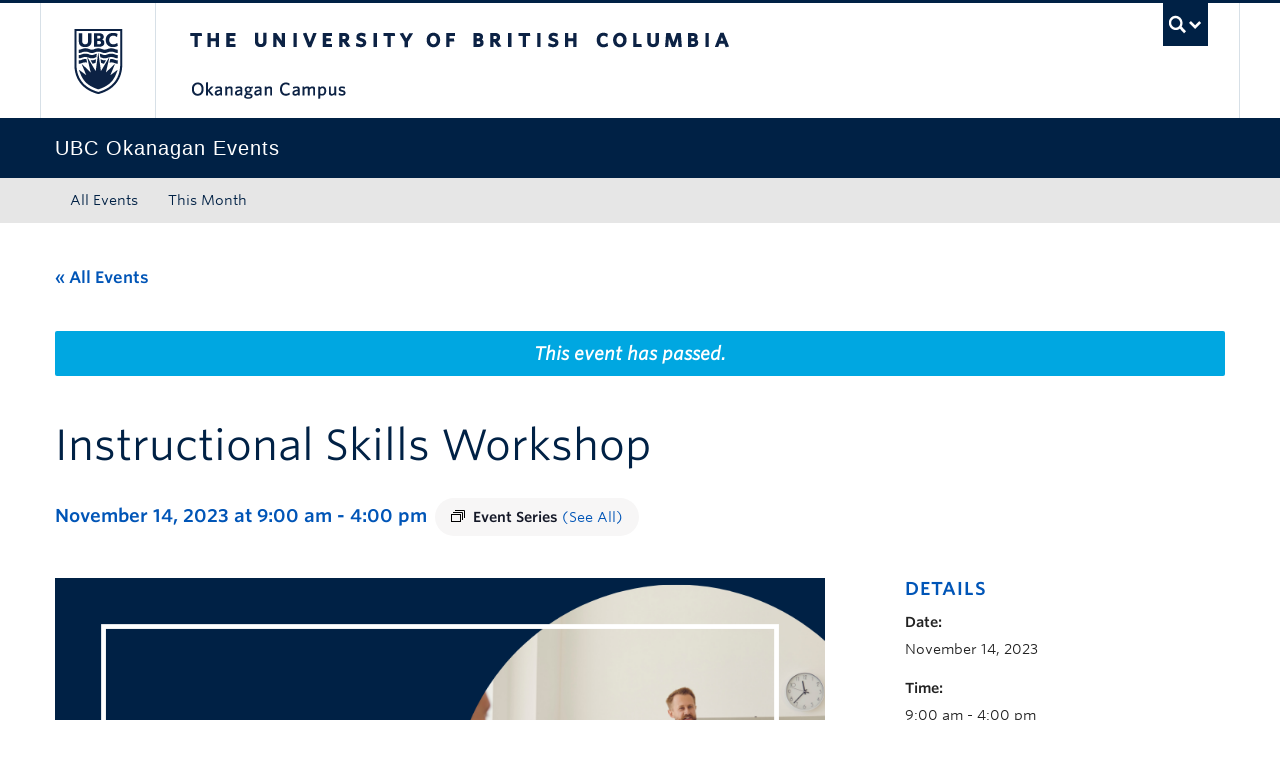

--- FILE ---
content_type: text/html; charset=UTF-8
request_url: https://events.ok.ubc.ca/event/instructional-skills-workshop/2023-11-14/
body_size: 16858
content:
<!DOCTYPE html>
<!--[if IEMobile 7]><html class="iem7 oldie" lang="en-US"><![endif]-->
<!--[if (IE 7)&!(IEMobile)]><html class="ie7 oldie" lang="en-US"><![endif]-->
<!--[if (IE 8)&!(IEMobile)]><html class="ie8 oldie" lang="en-US"><![endif]-->
<!--[if (IE 9)&!(IEMobile)]><html class="ie9" lang="en-US"><![endif]-->
<!--[[if (gt IE 9)|(gt IEMobile 7)]><!--><html lang="en-US"><!--<![endif]-->
<head>
<meta http-equiv="Content-Type" content="text/html; charset=UTF-8" />
<title>Instructional Skills Workshop - UBC Okanagan Events Calendar</title>

<meta http-equiv="X-UA-Compatible" content="IE=edge,chrome=1" />
<meta name="viewport" content="width=device-width" /> <!-- needed for responsive -->
<link rel="dns-prefetch" href="//cdn.ubc.ca/" />

        <!-- Stylesheets -->
        <link href="//cdn.ubc.ca/clf/7.0.4/css/ubc-clf-full-bw.min.css" rel="stylesheet">
	


<link rel="pingback" href="https://events.ok.ubc.ca/xmlrpc.php" />

<link rel='stylesheet' id='tec-variables-skeleton-css' href='https://events.ok.ubc.ca/wp-content/plugins/the-events-calendar/common/build/css/variables-skeleton.css?ver=6.10.1' type='text/css' media='all' />
<link rel='stylesheet' id='tribe-common-skeleton-style-css' href='https://events.ok.ubc.ca/wp-content/plugins/the-events-calendar/common/build/css/common-skeleton.css?ver=6.10.1' type='text/css' media='all' />
<link rel='stylesheet' id='tribe-events-views-v2-bootstrap-datepicker-styles-css' href='https://events.ok.ubc.ca/wp-content/plugins/the-events-calendar/vendor/bootstrap-datepicker/css/bootstrap-datepicker.standalone.min.css?ver=6.15.13.1' type='text/css' media='all' />
<link rel='stylesheet' id='tribe-tooltipster-css-css' href='https://events.ok.ubc.ca/wp-content/plugins/the-events-calendar/common/vendor/tooltipster/tooltipster.bundle.min.css?ver=6.10.1' type='text/css' media='all' />
<link rel='stylesheet' id='tribe-events-views-v2-skeleton-css' href='https://events.ok.ubc.ca/wp-content/plugins/the-events-calendar/build/css/views-skeleton.css?ver=6.15.13.1' type='text/css' media='all' />
<link rel='stylesheet' id='tribe-events-views-v2-print-css' href='https://events.ok.ubc.ca/wp-content/plugins/the-events-calendar/build/css/views-print.css?ver=6.15.13.1' type='text/css' media='print' />
<link rel='stylesheet' id='tec-variables-full-css' href='https://events.ok.ubc.ca/wp-content/plugins/the-events-calendar/common/build/css/variables-full.css?ver=6.10.1' type='text/css' media='all' />
<link rel='stylesheet' id='tribe-common-full-style-css' href='https://events.ok.ubc.ca/wp-content/plugins/the-events-calendar/common/build/css/common-full.css?ver=6.10.1' type='text/css' media='all' />
<link rel='stylesheet' id='tribe-events-views-v2-full-css' href='https://events.ok.ubc.ca/wp-content/plugins/the-events-calendar/build/css/views-full.css?ver=6.15.13.1' type='text/css' media='all' />
<link rel='stylesheet' id='tribe-events-pro-views-v2-print-css' href='https://events.ok.ubc.ca/wp-content/plugins/events-calendar-pro/build/css/views-print.css?ver=7.7.11' type='text/css' media='print' />
<meta name='robots' content='index, follow, max-image-preview:large, max-snippet:-1, max-video-preview:-1' />

		<!-- Meta Tag Manager -->
		<meta name="google-site-verification" content="MQ8KMpxE1suYfpi-Nmycc1MxhTgJ51xtATKbh15sRk4" />
		<!-- / Meta Tag Manager -->
<meta name="template" content="UBC CLF Basic 1.0.6" />

	<!-- This site is optimized with the Yoast SEO plugin v26.7 - https://yoast.com/wordpress/plugins/seo/ -->
	<link rel="canonical" href="https://events.ok.ubc.ca/event/instructional-skills-workshop/2023-11-14/" />
	<meta property="og:locale" content="en_US" />
	<meta property="og:type" content="article" />
	<meta property="og:title" content="Instructional Skills Workshop - UBC Okanagan Events Calendar" />
	<meta property="og:description" content="The Instructional Skills Workshop (ISW) is an internationally certified program designed to increase teaching effectiveness and encourage reflection on teaching practice." />
	<meta property="og:url" content="https://events.ok.ubc.ca/event/instructional-skills-workshop/2023-11-14/" />
	<meta property="og:site_name" content="UBC Okanagan Events Calendar" />
	<meta property="article:modified_time" content="2025-08-14T23:05:51+00:00" />
	<meta property="og:image" content="https://events.cms.ok.ubc.ca/wp-content/uploads/sites/121/2023/09/Event-Image-ISW-Nov-2023.png" />
	<meta property="og:image:width" content="1000" />
	<meta property="og:image:height" content="600" />
	<meta property="og:image:type" content="image/png" />
	<meta name="twitter:card" content="summary_large_image" />
	<meta name="twitter:label1" content="Est. reading time" />
	<meta name="twitter:data1" content="1 minute" />
	<script type="application/ld+json" class="yoast-schema-graph">{"@context":"https://schema.org","@graph":[{"@type":"WebPage","@id":"https://events.ok.ubc.ca/event/instructional-skills-workshop/2023-11-14/","url":"https://events.ok.ubc.ca/event/instructional-skills-workshop/2023-11-14/","name":"Instructional Skills Workshop - UBC Okanagan Events Calendar","isPartOf":{"@id":"https://events.ok.ubc.ca/#website"},"primaryImageOfPage":{"@id":"https://events.ok.ubc.ca/event/instructional-skills-workshop/2023-11-14/#primaryimage"},"image":{"@id":"https://events.ok.ubc.ca/event/instructional-skills-workshop/2023-11-14/#primaryimage"},"thumbnailUrl":"https://events.ok.ubc.ca/wp-content/uploads/sites/121/2023/09/Event-Image-ISW-Nov-2023.png","datePublished":"2023-09-15T22:28:55+00:00","dateModified":"2025-08-14T23:05:51+00:00","breadcrumb":{"@id":"https://events.ok.ubc.ca/event/instructional-skills-workshop/2023-11-14/#breadcrumb"},"inLanguage":"en-US","potentialAction":[{"@type":"ReadAction","target":["https://events.ok.ubc.ca/event/instructional-skills-workshop/2023-11-14/"]}]},{"@type":"ImageObject","inLanguage":"en-US","@id":"https://events.ok.ubc.ca/event/instructional-skills-workshop/2023-11-14/#primaryimage","url":"https://events.ok.ubc.ca/wp-content/uploads/sites/121/2023/09/Event-Image-ISW-Nov-2023.png","contentUrl":"https://events.ok.ubc.ca/wp-content/uploads/sites/121/2023/09/Event-Image-ISW-Nov-2023.png","width":1000,"height":600},{"@type":"BreadcrumbList","@id":"https://events.ok.ubc.ca/event/instructional-skills-workshop/2023-11-14/#breadcrumb","itemListElement":[{"@type":"ListItem","position":1,"name":"Home"},{"@type":"ListItem","position":2,"name":"Events","item":"https://events.ok.ubc.ca/"},{"@type":"ListItem","position":3,"name":"Instructional Skills Workshop"}]},{"@type":"WebSite","@id":"https://events.ok.ubc.ca/#website","url":"https://events.ok.ubc.ca/","name":"UBC Okanagan Events Calendar","description":"","potentialAction":[{"@type":"SearchAction","target":{"@type":"EntryPoint","urlTemplate":"https://events.ok.ubc.ca/?s={search_term_string}"},"query-input":{"@type":"PropertyValueSpecification","valueRequired":true,"valueName":"search_term_string"}}],"inLanguage":"en-US"},{"@type":"Event","name":"Instructional Skills Workshop","description":"The Instructional Skills Workshop (ISW) is an internationally certified program designed to increase teaching effectiveness and encourage reflection on teaching practice.","image":{"@id":"https://events.ok.ubc.ca/event/instructional-skills-workshop/2023-11-14/#primaryimage"},"url":"https://events.ok.ubc.ca/event/instructional-skills-workshop/2023-11-14/","eventAttendanceMode":"https://schema.org/OfflineEventAttendanceMode","eventStatus":"https://schema.org/EventScheduled","startDate":"2023-11-14T09:00:00-08:00","endDate":"2023-11-14T16:00:00-08:00","location":{"@type":"Place","name":"Science Building (SCI)","description":"","url":"https://events.ok.ubc.ca/venue/science-building-sci/","address":{"@type":"PostalAddress","streetAddress":"1177 Research Road","addressLocality":"Kelowna","addressRegion":"BC","postalCode":"V1V 1V7","addressCountry":"Canada"},"telephone":"","sameAs":""},"@id":"https://events.ok.ubc.ca/event/instructional-skills-workshop/2023-11-14/#event","mainEntityOfPage":{"@id":"https://events.ok.ubc.ca/event/instructional-skills-workshop/2023-11-14/"}}]}</script>
	<!-- / Yoast SEO plugin. -->


<link rel='dns-prefetch' href='//cdn.ubc.ca' />
<link rel='dns-prefetch' href='//connect.facebook.net' />
<link rel="alternate" type="application/rss+xml" title="UBC Okanagan Events Calendar &raquo; Feed" href="https://events.ok.ubc.ca/feed/" />
<link rel="alternate" type="application/rss+xml" title="UBC Okanagan Events Calendar &raquo; Comments Feed" href="https://events.ok.ubc.ca/comments/feed/" />
<link rel="alternate" type="text/calendar" title="UBC Okanagan Events Calendar &raquo; iCal Feed" href="https://events.ok.ubc.ca?ical=1" />
<link rel="alternate" title="oEmbed (JSON)" type="application/json+oembed" href="https://events.ok.ubc.ca/wp-json/oembed/1.0/embed?url=https%3A%2F%2Fevents.ok.ubc.ca%2Fevent%2Finstructional-skills-workshop%2F2023-11-14%2F" />
<link rel="alternate" title="oEmbed (XML)" type="text/xml+oembed" href="https://events.ok.ubc.ca/wp-json/oembed/1.0/embed?url=https%3A%2F%2Fevents.ok.ubc.ca%2Fevent%2Finstructional-skills-workshop%2F2023-11-14%2F&#038;format=xml" />
<style id='wp-img-auto-sizes-contain-inline-css' type='text/css'>
img:is([sizes=auto i],[sizes^="auto," i]){contain-intrinsic-size:3000px 1500px}
/*# sourceURL=wp-img-auto-sizes-contain-inline-css */
</style>
<link rel='stylesheet' id='ubco_datatable_css_1_13_6-css' href='https://events.ok.ubc.ca/wp-content/plugins/ubco-responsive-table/public/vendor/DataTables/DataTable-1.13.6/css/jquery.dataTables.min.css?ver=1.13.6' type='text/css' media='all' />
<link rel='stylesheet' id='ubco_datatable_responsive_bootstrap_css_2_5_0-css' href='https://events.ok.ubc.ca/wp-content/plugins/ubco-responsive-table/public/vendor/DataTables/DataTable-1.13.6/css/responsive.bootstrap.min.css?ver=2.5.0' type='text/css' media='all' />
<link rel='stylesheet' id='subpages-navigation-base-css' href='https://events.ok.ubc.ca/wp-content/plugins/subpages-navigation/subpage-navigation-base.css?ver=b72ffbbbbef7a572f9c40efaab901b15' type='text/css' media='all' />
<link rel='stylesheet' id='tribe-events-full-pro-calendar-style-css' href='https://events.ok.ubc.ca/wp-content/plugins/events-calendar-pro/build/css/tribe-events-pro-full.css?ver=7.7.11' type='text/css' media='all' />
<link rel='stylesheet' id='tribe-events-calendar-pro-style-css' href='https://events.ok.ubc.ca/wp-content/plugins/events-calendar-pro/build/css/tribe-events-pro-full.css?ver=7.7.11' type='text/css' media='all' />
<link rel='stylesheet' id='tec-events-pro-single-css' href='https://events.ok.ubc.ca/wp-content/plugins/events-calendar-pro/build/css/events-single.css?ver=7.7.11' type='text/css' media='all' />
<link rel='stylesheet' id='tribe-events-pro-mini-calendar-block-styles-css' href='https://events.ok.ubc.ca/wp-content/plugins/events-calendar-pro/build/css/tribe-events-pro-mini-calendar-block.css?ver=7.7.11' type='text/css' media='all' />
<link rel='stylesheet' id='tribe-events-virtual-skeleton-css' href='https://events.ok.ubc.ca/wp-content/plugins/events-calendar-pro/build/css/events-virtual-skeleton.css?ver=7.7.11' type='text/css' media='all' />
<link rel='stylesheet' id='tribe-events-virtual-full-css' href='https://events.ok.ubc.ca/wp-content/plugins/events-calendar-pro/build/css/events-virtual-full.css?ver=7.7.11' type='text/css' media='all' />
<link rel='stylesheet' id='tribe-events-virtual-single-skeleton-css' href='https://events.ok.ubc.ca/wp-content/plugins/events-calendar-pro/build/css/events-virtual-single-skeleton.css?ver=7.7.11' type='text/css' media='all' />
<link rel='stylesheet' id='tribe-events-virtual-single-full-css' href='https://events.ok.ubc.ca/wp-content/plugins/events-calendar-pro/build/css/events-virtual-single-full.css?ver=7.7.11' type='text/css' media='all' />
<link rel='stylesheet' id='tribe-events-virtual-single-v2-skeleton-css' href='https://events.ok.ubc.ca/wp-content/plugins/events-calendar-pro/build/css/events-virtual-single-v2-skeleton.css?ver=7.7.11' type='text/css' media='all' />
<link rel='stylesheet' id='tribe-events-v2-single-skeleton-css' href='https://events.ok.ubc.ca/wp-content/plugins/the-events-calendar/build/css/tribe-events-single-skeleton.css?ver=6.15.13.1' type='text/css' media='all' />
<link rel='stylesheet' id='tribe-events-v2-single-skeleton-full-css' href='https://events.ok.ubc.ca/wp-content/plugins/the-events-calendar/build/css/tribe-events-single-full.css?ver=6.15.13.1' type='text/css' media='all' />
<link rel='stylesheet' id='tribe-events-virtual-single-v2-full-css' href='https://events.ok.ubc.ca/wp-content/plugins/events-calendar-pro/build/css/events-virtual-single-v2-full.css?ver=7.7.11' type='text/css' media='all' />
<link rel='stylesheet' id='tribe-events-v2-virtual-single-block-css' href='https://events.ok.ubc.ca/wp-content/plugins/events-calendar-pro/build/css/events-virtual-single-block.css?ver=7.7.11' type='text/css' media='all' />
<link rel='stylesheet' id='tec-events-pro-single-style-css' href='https://events.ok.ubc.ca/wp-content/plugins/events-calendar-pro/build/css/custom-tables-v1/single.css?ver=7.7.11' type='text/css' media='all' />
<style id='wp-emoji-styles-inline-css' type='text/css'>

	img.wp-smiley, img.emoji {
		display: inline !important;
		border: none !important;
		box-shadow: none !important;
		height: 1em !important;
		width: 1em !important;
		margin: 0 0.07em !important;
		vertical-align: -0.1em !important;
		background: none !important;
		padding: 0 !important;
	}
/*# sourceURL=wp-emoji-styles-inline-css */
</style>
<link rel='stylesheet' id='tribe-events-v2-single-blocks-css' href='https://events.ok.ubc.ca/wp-content/plugins/the-events-calendar/build/css/tribe-events-single-blocks.css?ver=6.15.13.1' type='text/css' media='all' />
<link rel='stylesheet' id='custom-css-css' href='https://events.ok.ubc.ca/wp-content/uploads/sites/121/custom-css/custom-css-full.css?ver=b72ffbbbbef7a572f9c40efaab901b15' type='text/css' media='all' />
<link rel='stylesheet' id='hide_ubco_admin_css-css' href='https://events.ok.ubc.ca/wp-content/plugins/ubco-admin-customization/css/admin-styles.css?ver=1.0.0' type='text/css' media='all' />
<link rel='stylesheet' id='hide_ubco_all_admin_css-css' href='https://events.ok.ubc.ca/wp-content/plugins/ubco-admin-customization/css/hide-all-admin-styles.css?ver=1.0.0' type='text/css' media='all' />
<link rel='stylesheet' id='ubco_eb_css-css' href='https://events.ok.ubc.ca/wp-content/plugins/ubco-emergency-banner/public/css/ubco-emergency-banner.css?ver=1.0.0' type='text/css' media='all' />
<link rel='stylesheet' id='tribe-events-block-event-venue-css' href='https://events.ok.ubc.ca/wp-content/plugins/the-events-calendar/build/event-venue/frontend.css?ver=6.15.13.1' type='text/css' media='all' />
<link rel='stylesheet' id='flexslider-css' href='https://events.ok.ubc.ca/wp-content/themes/fac-dept-child-theme/assets/vendor/flexslider/flexslider.css?ver=b72ffbbbbef7a572f9c40efaab901b15' type='text/css' media='all' />
<link rel='stylesheet' id='ubc-clf-whitney-css' href='https://events.ok.ubc.ca/wp-content/themes/fac-dept-child-theme/assets/css/fonts.css?ver=b72ffbbbbef7a572f9c40efaab901b15' type='text/css' media='all' />
<link rel='stylesheet' id='style-css' href='https://events.ok.ubc.ca/wp-content/themes/fac-dept-child-theme/style.css?ver=b72ffbbbbef7a572f9c40efaab901b15' type='text/css' media='all' />
<link rel='stylesheet' id='icon-style-css' href='https://events.ok.ubc.ca/wp-content/themes/clf-basic/css/social_icons.css?ver=b72ffbbbbef7a572f9c40efaab901b15' type='text/css' media='all' />
<script type="text/javascript" src="https://events.ok.ubc.ca/wp-includes/js/jquery/jquery.min.js?ver=3.7.1" id="jquery-core-js"></script>
<script type="text/javascript" src="https://events.ok.ubc.ca/wp-includes/js/jquery/jquery-migrate.min.js?ver=3.4.1" id="jquery-migrate-js"></script>
<script type="text/javascript" src="https://events.ok.ubc.ca/wp-content/plugins/ubco-responsive-table/public/vendor/DataTables/DataTable-1.13.6/js/jquery.dataTables.min.js?ver=1.13.6" id="ubco_datatable_js_1_13_6-js"></script>
<script type="text/javascript" src="https://events.ok.ubc.ca/wp-content/plugins/the-events-calendar/common/build/js/tribe-common.js?ver=9c44e11f3503a33e9540" id="tribe-common-js"></script>
<script type="text/javascript" src="https://events.ok.ubc.ca/wp-content/plugins/the-events-calendar/build/js/views/breakpoints.js?ver=4208de2df2852e0b91ec" id="tribe-events-views-v2-breakpoints-js"></script>
<link rel="https://api.w.org/" href="https://events.ok.ubc.ca/wp-json/" /><link rel="alternate" title="JSON" type="application/json" href="https://events.ok.ubc.ca/wp-json/wp/v2/tribe_events/10010373" /><link rel='shortlink' href='https://events.ok.ubc.ca/?p=10010373' />
<script type="text/javascript">
(function(url){
	if(/(?:Chrome\/26\.0\.1410\.63 Safari\/537\.31|WordfenceTestMonBot)/.test(navigator.userAgent)){ return; }
	var addEvent = function(evt, handler) {
		if (window.addEventListener) {
			document.addEventListener(evt, handler, false);
		} else if (window.attachEvent) {
			document.attachEvent('on' + evt, handler);
		}
	};
	var removeEvent = function(evt, handler) {
		if (window.removeEventListener) {
			document.removeEventListener(evt, handler, false);
		} else if (window.detachEvent) {
			document.detachEvent('on' + evt, handler);
		}
	};
	var evts = 'contextmenu dblclick drag dragend dragenter dragleave dragover dragstart drop keydown keypress keyup mousedown mousemove mouseout mouseover mouseup mousewheel scroll'.split(' ');
	var logHuman = function() {
		if (window.wfLogHumanRan) { return; }
		window.wfLogHumanRan = true;
		var wfscr = document.createElement('script');
		wfscr.type = 'text/javascript';
		wfscr.async = true;
		wfscr.src = url + '&r=' + Math.random();
		(document.getElementsByTagName('head')[0]||document.getElementsByTagName('body')[0]).appendChild(wfscr);
		for (var i = 0; i < evts.length; i++) {
			removeEvent(evts[i], logHuman);
		}
	};
	for (var i = 0; i < evts.length; i++) {
		addEvent(evts[i], logHuman);
	}
})('//events.ok.ubc.ca/?wordfence_lh=1&hid=58BFDCB93CF842D004A89A8ADEAB480B');
</script><!-- Google Tag Manager -->
<script>(function(w,d,s,l,i){w[l]=w[l]||[];w[l].push({'gtm.start':
new Date().getTime(),event:'gtm.js'});var f=d.getElementsByTagName(s)[0],
j=d.createElement(s),dl=l!='dataLayer'?'&l='+l:'';j.async=true;j.src=
'https://www.googletagmanager.com/gtm.js?id='+i+dl;f.parentNode.insertBefore(j,f);
})(window,document,'script','dataLayer','GTM-NK8H98M');</script>
<!-- End Google Tag Manager -->
		<meta name="tec-api-version" content="v1"><meta name="tec-api-origin" content="https://events.ok.ubc.ca"><link rel="alternate" href="https://events.ok.ubc.ca/wp-json/tribe/events/v1/events/10010373" />
        <!--[if lte IE 7]>
<link href="//cdn.ubc.ca/clf/7.0.4/css/font-awesome-ie7.css" rel="stylesheet">
<![endif]-->
        <!-- Le HTML5 shim, for IE6-8 support of HTML5 elements -->
        <!--[if lt IE 9]>
        <script src="//cdn.ubc.ca/clf/html5shiv.min.js"></script>
        <![endif]-->

        <!-- Le fav and touch icons -->
		            <link rel="shortcut icon" href="//cdn.ubc.ca/clf/7.0.4/img/favicon.ico">
		        <link rel="apple-touch-icon-precomposed" sizes="144x144" href="//cdn.ubc.ca/clf/7.0.4/img/apple-touch-icon-144-precomposed.png">
        <link rel="apple-touch-icon-precomposed" sizes="114x114" href="//cdn.ubc.ca/clf/7.0.4/img/apple-touch-icon-114-precomposed.png">
        <link rel="apple-touch-icon-precomposed" sizes="72x72" href="//cdn.ubc.ca/clf/7.0.4/img/apple-touch-icon-72-precomposed.png">
        <link rel="apple-touch-icon-precomposed" href="//cdn.ubc.ca/clf/7.0.4/img/apple-touch-icon-57-precomposed.png">
        <style type="text/css" media="screen">#ubc7-unit {
                background: #002145;
            }</style>
		<link rel="icon" href="https://events.ok.ubc.ca/wp-content/uploads/sites/121/2025/08/cropped-ubc-icon-32x32.png" sizes="32x32" />
<link rel="icon" href="https://events.ok.ubc.ca/wp-content/uploads/sites/121/2025/08/cropped-ubc-icon-192x192.png" sizes="192x192" />
<link rel="apple-touch-icon" href="https://events.ok.ubc.ca/wp-content/uploads/sites/121/2025/08/cropped-ubc-icon-180x180.png" />
<meta name="msapplication-TileImage" content="https://events.ok.ubc.ca/wp-content/uploads/sites/121/2025/08/cropped-ubc-icon-270x270.png" />
		<style type="text/css" id="wp-custom-css">
			/* Venues */
.tribe-block__venue {
display:grid;
}

.tribe-block__venue {
border: none;
}

.tribe-block__venue--has-map {
padding-left:0px;
padding-top:0px;
margin-top:0px;
}

.tribe-block__venue.tribe-block__venue--has-map .tribe-block__venue__meta, .tribe-block__venue.tribe-block__venue--has-map .tribe-block__venue__map {
width: auto;
/* padding: 0px 0px 10px 0px; */
}

.tribe-block__venue__meta .tribe-block__venue__name h3 a, .tribe-block__venue__address .tribe-address {
font-size: 14px;
}

.tribe-block__venue .tribe-block__venue__meta .tribe-block__venue__address {
color:#222222;
}

.tribe-block__venue .tribe-block__venue__meta .tribe-block__venue__name h3 {
line-height:normal;
}

.tribe-common-a11y-visual-hide{
display:none;
}

.tribe-block__venue .tribe-block__venue__meta .tribe-block__venue__address a {
display:none;
}

.tribe-block__venue.tribe-block__venue--has-map .tribe-block__venue__map {
width:211px;
}

.tribe-events .tribe-events-calendar-list__event-title-link, .tribe-common a:not(.tribe-common-anchor--unstyle):hover, .tribe-common a:not(.tribe-common-anchor--unstyle):visited {
    color: var(--tec-color-text-events-title) !important;
}

.tribe-common a:not(.tribe-common-anchor--unstyle):hover {
	text-decoration: underline;
}

.tribe-common .tribe-common-anchor-thin {
	border-bottom: none;
}

@media screen and (min-width: 768px){
.tribe-events-meta-group.tribe-events-meta-group-venue {
padding-bottom: 0px;
}
}

/* Add to calendar list options */
 ul.tribe-events-c-subscribe-dropdown__list li:nth-child(4) {
display: none;
}		</style>
		
</head>

<body class="wordpress ltr en_US child-theme multisite blog-121 y2026 m01 d19 h23 monday logged-out singular singular-tribe_events singular-tribe_events-10010373 tribe-events-page-template tribe-no-js tribe-filter-live full-width l1-column chrome primary-active secondary-inactive subsidiary-active events-single tribe-events-style-full tribe-events-style-theme">

<a class="skip-link sr-only" href="#content">Skip to main content</a>
<a class="skip-link sr-only" href="#ubc7-unit-menu">Skip to main navigation</a>
<a class="skip-link sr-only" href="#primary-secondary">Skip to page-level navigation</a>
<a class="skip-link sr-only" href="https://students.ok.ubc.ca/drc">Go to the Disability Resource Centre Website</a>
<a class="skip-link sr-only" href="https://drcbooking.ok.ubc.ca/ClockWork/custom/misc/home.aspx">Go to the DRC Booking Accommodation Portal</a>
<a class="skip-link sr-only" href="https://library.ok.ubc.ca/itl/">Go to the Inclusive Technology Lab Website</a>



<div id="body-container" >

		
	        <!-- UBC Global Utility Menu -->
        <div class="collapse expand" id="ubc7-global-menu">
            <div id="ubc7-search" class="expand">
				<div class="container">                <div id="ubc7-search-box">
                    <form class="form-search" method="get" action="//www.ubc.ca/search/refine/" role="search">
                        <input type="text" name="q" placeholder="Search this website" class="input-xlarge search-query">
                        <input type="hidden" name="label" value="UBC Okanagan Events"/>
                        <input type="hidden" name="site" value="https://events.ok.ubc.ca"/>
                        <button type="submit" class="btn">Search</button>
                    </form>
                </div>
				</div>            </div>
			<div class="container">            <div id="ubc7-global-header" class="expand">
                <!-- Global Utility Header from CDN -->
            </div>
			</div>        </div>
        <!-- End of UBC Global Utility Menu -->
	        <!-- UBC Header -->
        <header id="ubc7-header" class="row-fluid expand" role="banner">
			<div class="container">            <div class="span1">
                <div id="ubc7-logo">
                    <a href="http://www.ubc.ca" title="The University of British Columbia (UBC)">The University of British Columbia</a>
                </div>
            </div>
            <div class="span2">
                <div id="ubc7-apom">
                </div>
            </div>
            <div class="span9" id="ubc7-wordmark-block">
                <div id="ubc7-wordmark">
                    <a href="http://ok.ubc.ca/" title="The University of British Columbia (UBC)">The University of British Columbia</a>
					<span class="ubc7-campus" id="ubc7-okanagan-campus">Okanagan campus</span>                </div>
                <div id="ubc7-global-utility">
                    <button type="button" data-toggle="collapse" data-target="#ubc7-global-menu"><span>UBC Search</span></button>
                    <noscript><a id="ubc7-global-utility-no-script" href="http://www.ubc.ca/" title="UBC Search">UBC Search</a></noscript>
                </div>
            </div>
			</div>        </header>
        <!-- End of UBC Header -->

	        <!-- UBC Unit Identifier -->
        <div id="ubc7-unit" class="row-fluid expand">
			<div class="container">            <div class="span12">
                <!-- Mobile Menu Icon -->
                <div class="navbar">
                    <a class="btn btn-navbar" data-toggle="collapse" data-target="#ubc7-unit-navigation">
                        <span class="icon-bar"></span>
                        <span class="icon-bar"></span>
                        <span class="icon-bar"></span>
                    </a>
                </div>
                <!-- Unit Name -->
                <div id="ubc7-unit-name" class="ubc7-single-element">
                    <a href="https://events.ok.ubc.ca" title="UBC Okanagan Events"><span id="ubc7-unit-faculty"></span><span id="ubc7-unit-identifier">UBC Okanagan Events</span></a>
                </div>
            </div>
			</div>        </div>
        <!-- End of UBC Unit Identifier -->
			<!-- UBC Unit Navigation -->
        <div id="ubc7-unit-menu" class="navbar expand" role="navigation">
            <div class="navbar-inner expand">
                <div class="container">
                 <div id="ubc7-unit-navigation" class="nav-collapse collapse"><ul id="menu-primary-menu" class="nav"><li id="menu-item-39" class="menu-item menu-item-type-custom menu-item-object-custom menu-item-home menu-item-39"><a href="https://events.ok.ubc.ca/">All Events</a></li>
<li id="menu-item-38" class="menu-item menu-item-type-custom menu-item-object-custom menu-item-38"><a href="https://events.ok.ubc.ca/events/month/">This Month</a></li>
</ul></div>                    
                </div>
            </div><!-- /navbar-inner -->
        </div><!-- /navbar -->
        <!-- End of UBC Unit Navigation -->
			<!-- Second Menu Location - Styles Only Currently Support Menu named "Audience Menu" in WP -->
			<div class="secondarymenuwrap expand"><div class="container"></div></div>
    
		
	<div class="container">
	<div class="container">	
	<div class="container">	
	<div id="container" class="expand" >
	
		<div class="expand row-fluid" role="main"><section id="tribe-events-pg-template" class="tribe-events-pg-template" role="main"><div class="tribe-events-before-html"></div><span class="tribe-events-ajax-loading"><img class="tribe-events-spinner-medium" src="https://events.ok.ubc.ca/wp-content/plugins/the-events-calendar/src/resources/images/tribe-loading.gif" alt="Loading Events" /></span>
<div id="tribe-events-content" class="tribe-events-single">

	<p class="tribe-events-back">
		<a href="https://events.ok.ubc.ca"> &laquo; All Events</a>
	</p>

	<!-- Notices -->
	<div class="tribe-events-notices"><ul><li>This event has passed.</li></ul></div>
	<h1 class="tribe-events-single-event-title">Instructional Skills Workshop</h1>
	<div class="tribe-events-schedule tribe-clearfix">
		<h2><span class="tribe-event-date-start">November 14, 2023 at 9:00 am</span> - <span class="tribe-event-time">4:00 pm</span></h2><div  class="tribe-events-series-relationship-single-marker tribe-common tribe-events-series-relationship-single-marker--pill" >
	<span class="tribe-events-series-relationship-single-marker__icon">
		
<svg  class="tribe-common-c-svgicon tribe-common-c-svgicon--series tribe-events-series-relationship-single-marker__icon-svg"  width="14" height="12" viewBox="0 0 14 12" fill="none" xmlns="http://www.w3.org/2000/svg" aria-hidden="true">
	<rect x="0.5" y="4.5" width="9" height="7" />
	<path d="M2 2.5H11.5V10" />
	<path d="M4 0.5H13.5V8" />
</svg>
	</span>
	<span class="tribe-events-series-relationship-single-marker__prefix">
		Event Series	</span>

	<a
		href="https://events.ok.ubc.ca/series/instructional-skills-workshop/"
		class="tribe-events-series-relationship-single-marker__title tribe-common-cta--alt"
	>
		<span class="tec_series_marker__title" >
			(See All)		</span>
	</a>
</div>
			</div>

			<div id="post-10010373" class="post-10010373 tribe_events type-tribe_events status-publish has-post-thumbnail hentry tribe_events_cat-centre-for-teaching-learning cat_centre-for-teaching-learning tribe-recurring-event tribe-recurring-event-parent" class="row-fluid">
			

			<!-- Event content -->
						<div class="tribe-events-single-event-description tribe-events-content">
				<div class="span8">
					<!-- Event featured image, but exclude link -->
					<div class="tribe-events-event-image"><img width="1000" height="600" src="https://events.ok.ubc.ca/wp-content/uploads/sites/121/2023/09/Event-Image-ISW-Nov-2023.png" class="attachment-full size-full wp-post-image" alt="" decoding="async" fetchpriority="high" srcset="https://events.ok.ubc.ca/wp-content/uploads/sites/121/2023/09/Event-Image-ISW-Nov-2023.png 1000w, https://events.ok.ubc.ca/wp-content/uploads/sites/121/2023/09/Event-Image-ISW-Nov-2023-300x180.png 300w, https://events.ok.ubc.ca/wp-content/uploads/sites/121/2023/09/Event-Image-ISW-Nov-2023-768x461.png 768w" sizes="(max-width: 1000px) 100vw, 1000px" /></div>					<p>The Instructional Skills Workshop (ISW) is an internationally certified program designed to increase teaching effectiveness and encourage reflection on teaching practice. More information is available on the <a href="https://www.iswnetwork.ca/what-is-isw/">ISW website</a>.</p>
<p>The workshop will be about 24 hours long and will be conducted over 4 days. The ISW approach is founded on several core activities which include: participant-led mini-lessons; participant-led feedback; and theme sessions. Confidentiality, peer support and facilitator guidance will all contribute to the success of the workshop.</p>
<p>Participants should expect to spend approximately two hours on preparatory work before the start of the workshop and one hour on assignments after each day.</p>
<p>This offering of the ISW will have two parallel streams: one for graduate students and one for instructors. Given the structure of the ISW, registration for each stream is limited to 6 people.</p>
<p>&nbsp;</p>
<p><b>Applications are now closed. The next offering of the ISW for faculty will be February 20-23.</b></p>
					<div class="ok-events-add-to-cal-wrapper"><span><strong>Add to your calendar: </strong></span>
					<div class="tribe-events tribe-common">
	<div class="tribe-events-c-subscribe-dropdown__container">
		<div class="tribe-events-c-subscribe-dropdown">
			<div class="tribe-common-c-btn-border tribe-events-c-subscribe-dropdown__button">
				<svg
	 class="tribe-common-c-svgicon tribe-common-c-svgicon--cal-export tribe-events-c-subscribe-dropdown__export-icon" 	aria-hidden="true"
	viewBox="0 0 23 17"
	xmlns="http://www.w3.org/2000/svg"
>
	<path fill-rule="evenodd" clip-rule="evenodd" d="M.128.896V16.13c0 .211.145.383.323.383h15.354c.179 0 .323-.172.323-.383V.896c0-.212-.144-.383-.323-.383H.451C.273.513.128.684.128.896Zm16 6.742h-.901V4.679H1.009v10.729h14.218v-3.336h.901V7.638ZM1.01 1.614h14.218v2.058H1.009V1.614Z" />
	<path d="M20.5 9.846H8.312M18.524 6.953l2.89 2.909-2.855 2.855" stroke-width="1.2" stroke-linecap="round" stroke-linejoin="round"/>
</svg>
				<button
					class="tribe-events-c-subscribe-dropdown__button-text"
					aria-expanded="false"
					aria-controls="tribe-events-subscribe-dropdown-content"
					aria-label="View links to add events to your calendar"
				>
					Add to calendar				</button>
				<svg
	 class="tribe-common-c-svgicon tribe-common-c-svgicon--caret-down tribe-events-c-subscribe-dropdown__button-icon" 	aria-hidden="true"
	viewBox="0 0 10 7"
	xmlns="http://www.w3.org/2000/svg"
>
	<path fill-rule="evenodd" clip-rule="evenodd" d="M1.008.609L5 4.6 8.992.61l.958.958L5 6.517.05 1.566l.958-.958z" class="tribe-common-c-svgicon__svg-fill"/>
</svg>
			</div>
			<div id="tribe-events-subscribe-dropdown-content" class="tribe-events-c-subscribe-dropdown__content">
				<ul class="tribe-events-c-subscribe-dropdown__list">
											
<li class="tribe-events-c-subscribe-dropdown__list-item tribe-events-c-subscribe-dropdown__list-item--gcal">
	<a
		href="https://www.google.com/calendar/event?action=TEMPLATE&#038;dates=20231114T090000/20231114T160000&#038;text=Instructional%20Skills%20Workshop&#038;details=The+Instructional+Skills+Workshop+%28ISW%29+is+an+internationally+certified+program+designed+to+increase+teaching+effectiveness+and+encourage+reflection+on+teaching+practice.+More+information+is+available+on+the%C2%A0%3Ca+href%3D%22https%3A%2F%2Fwww.iswnetwork.ca%2Fwhat-is-isw%2F%22%3EISW+website%3C%2Fa%3E.The+workshop+will+be+about+24+hours+long+and+will+be+conducted+over+4+days.+The+ISW+approach+is+founded+on+several+core+activities+which+include%3A+participant-led+mini-lessons%3B+participant-led+feedback%3B+and+theme+sessions.+Confidentiality%2C+peer+support+and+facilitator+guidance+will+all+contribute+to+the+success+of+the+workshop.Participants+should+expect+to+spend+approximately+two+hours+on+preparatory+work+before+the+start+of+the+workshop+and+one+hour+on+assignments+after+each+day.This+offering+of+the+ISW+will+have+two+parallel+streams%3A+one+for+graduate+students+and+one+for+instructors.+Given+the+structure+of+the+ISW%2C+registration+for+each+stream+is+limited+to+6+people.%26nbsp%3B%3Cb%3EApplications+are+%3C%2Fb%3E+%28View+Full+event+Description+Here%3A+https%3A%2F%2Fevents.ok.ubc.ca%2Fevent%2Finstructional-skills-workshop%2F2023-11-14%2F%29&#038;location=Science%20Building%20(SCI),%201177%20Research%20Road,%20Kelowna,%20BC,%20V1V%201V7,%20Canada&#038;trp=false&#038;ctz=America/Vancouver&#038;sprop=website:https://events.ok.ubc.ca"
		class="tribe-events-c-subscribe-dropdown__list-item-link"
		target="_blank"
		rel="noopener noreferrer nofollow noindex"
	>
		Google Calendar	</a>
</li>
											
<li class="tribe-events-c-subscribe-dropdown__list-item tribe-events-c-subscribe-dropdown__list-item--ical">
	<a
		href="webcal://events.ok.ubc.ca/event/instructional-skills-workshop/2023-11-14/?ical=1"
		class="tribe-events-c-subscribe-dropdown__list-item-link"
		target="_blank"
		rel="noopener noreferrer nofollow noindex"
	>
		iCalendar	</a>
</li>
											
<li class="tribe-events-c-subscribe-dropdown__list-item tribe-events-c-subscribe-dropdown__list-item--outlook-365">
	<a
		href="https://outlook.office.com/owa/?path=/calendar/action/compose&#038;rrv=addevent&#038;startdt=2023-11-14T09%3A00%3A00-08%3A00&#038;enddt=2023-11-14T16%3A00%3A00-08%3A00&#038;location=Science%20Building%20(SCI),%201177%20Research%20Road,%20Kelowna,%20BC,%20V1V%201V7,%20Canada&#038;subject=Instructional%20Skills%20Workshop&#038;body=The%20Instructional%20Skills%20Workshop%20%28ISW%29%20is%20an%20internationally%20certified%20program%20designed%20to%20increase%20teaching%20effectiveness%20and%20encourage%20reflection%20on%20teaching%20practice.%20More%20information%20is%20available%20on%20the%C2%A0ISW%20website.The%20workshop%20will%20be%20about%2024%20hours%20long%20and%20will%20be%20conducted%20over%204%20days.%20The%20ISW%20approach%20is%20founded%20on%20several%20core%20activities%20which%20include%3A%20participant-led%20mini-lessons%3B%20participant-led%20feedback%3B%20and%20theme%20sessions.%20Confidentiality%2C%20peer%20support%20and%20facilitator%20guidance%20will%20all%20contribute%20to%20the%20success%20of%20the%20workshop.Participants%20should%20expect%20to%20spend%20approximately%20two%20hours%20on%20preparatory%20work%20before%20the%20start%20of%20the%20workshop%20and%20one%20hour%20on%20assignments%20after%20each%20day.This%20offering%20of%20the%20ISW%20will%20have%20two%20parallel%20streams%3A%20one%20for%20graduate%20students%20and%20one%20for%20instructors.%20Given%20the%20structure%20of%20the%20ISW%2C%20registration%20for%20each%20stream%20is%20limited%20to%20%20%28View%20Full%20Event%20Description%20Here%3A%20https%3A%2F%2Fevents.ok.ubc.ca%2Fevent%2Finstructional-skills-workshop%2F2023-11-14%2F%29"
		class="tribe-events-c-subscribe-dropdown__list-item-link"
		target="_blank"
		rel="noopener noreferrer nofollow noindex"
	>
		Outlook 365	</a>
</li>
											
<li class="tribe-events-c-subscribe-dropdown__list-item tribe-events-c-subscribe-dropdown__list-item--outlook-live">
	<a
		href="https://outlook.live.com/owa/?path=/calendar/action/compose&#038;rrv=addevent&#038;startdt=2023-11-14T09%3A00%3A00-08%3A00&#038;enddt=2023-11-14T16%3A00%3A00-08%3A00&#038;location=Science%20Building%20(SCI),%201177%20Research%20Road,%20Kelowna,%20BC,%20V1V%201V7,%20Canada&#038;subject=Instructional%20Skills%20Workshop&#038;body=The%20Instructional%20Skills%20Workshop%20%28ISW%29%20is%20an%20internationally%20certified%20program%20designed%20to%20increase%20teaching%20effectiveness%20and%20encourage%20reflection%20on%20teaching%20practice.%20More%20information%20is%20available%20on%20the%C2%A0ISW%20website.The%20workshop%20will%20be%20about%2024%20hours%20long%20and%20will%20be%20conducted%20over%204%20days.%20The%20ISW%20approach%20is%20founded%20on%20several%20core%20activities%20which%20include%3A%20participant-led%20mini-lessons%3B%20participant-led%20feedback%3B%20and%20theme%20sessions.%20Confidentiality%2C%20peer%20support%20and%20facilitator%20guidance%20will%20all%20contribute%20to%20the%20success%20of%20the%20workshop.Participants%20should%20expect%20to%20spend%20approximately%20two%20hours%20on%20preparatory%20work%20before%20the%20start%20of%20the%20workshop%20and%20one%20hour%20on%20assignments%20after%20each%20day.This%20offering%20of%20the%20ISW%20will%20have%20two%20parallel%20streams%3A%20one%20for%20graduate%20students%20and%20one%20for%20instructors.%20Given%20the%20structure%20of%20the%20ISW%2C%20registration%20for%20each%20stream%20is%20limited%20to%20%20%28View%20Full%20Event%20Description%20Here%3A%20https%3A%2F%2Fevents.ok.ubc.ca%2Fevent%2Finstructional-skills-workshop%2F2023-11-14%2F%29"
		class="tribe-events-c-subscribe-dropdown__list-item-link"
		target="_blank"
		rel="noopener noreferrer nofollow noindex"
	>
		Outlook Live	</a>
</li>
									</ul>
			</div>
		</div>
	</div>
</div>
					</div>
				</div>
			<!-- .tribe-events-single-event-description -->
				<div class="span4">
					<!-- Event meta -->
										
	<div class="tribe-events-single-section tribe-events-event-meta primary tribe-clearfix">


<div class="tribe-events-meta-group tribe-events-meta-group-details">
	<h2 class="tribe-events-single-section-title"> Details </h2>
	<dl>

		
			<dt class="tribe-events-start-date-label"> Date: </dt>
			<dd>
				<abbr class="tribe-events-abbr tribe-events-start-date published dtstart" title="2023-11-14"> November 14, 2023 </abbr>
			</dd>

			<dt class="tribe-events-start-time-label"> Time: </dt>
			<dd>
				<div class="tribe-events-abbr tribe-events-start-time published dtstart" title="2023-11-14">
					<div class="tribe-recurring-event-time">9:00 am - 4:00 pm</div>				</div>
			</dd>

		
		
		<dt class="tribe-events-event-categories-label"></div><div class="tribe-events-meta-group"><h2 class="tribe-events-single-section-title">Organized by</h2><span class="hide">:</dt> </span><dd class="tribe-events-event-categories"><dl><dd class="ok-fake-tribe-organizer"><a href="https://events.ok.ubc.ca/events/category/provost-and-vice-president-academic-office/centre-for-teaching-learning/" rel="tag">Centre for Teaching and Learning</a></dt></dl></dd>
		
		
			</dl>
</div>

<div class="tribe-events-meta-group tribe-events-meta-group-venue">
	<h2 class="tribe-events-single-section-title"> Venue </h2>
	<ul class="tribe-events-meta-list">
				<li class="tribe-events-meta-item tribe-venue"> <a href="https://events.ok.ubc.ca/venue/science-building-sci/">Science Building (SCI)</a> </li>

									<li class="tribe-events-meta-item tribe-venue-location">
					<address class="tribe-events-address">
						<span class="tribe-address">

<span class="tribe-street-address">1177 Research Road</span>
	
		<br>
		<span class="tribe-locality">Kelowna</span><span class="tribe-delimiter">,</span>

	<abbr class="tribe-region tribe-events-abbr" title="BC">BC</abbr>

	<span class="tribe-postal-code">V1V 1V7</span>

	<span class="tribe-country-name">Canada</span>

</span>

													<a class="tribe-events-gmap" href="https://maps.google.com/maps?f=q&#038;source=s_q&#038;hl=en&#038;geocode=&#038;q=1177+Research+Road+Kelowna+BC+V1V+1V7+Canada" title="Click to view a Google Map" target="_blank" rel="noreferrer noopener">+ Google Map</a>											</address>
				</li>
			
			
					
			</ul>
</div>
<div class="tribe-events-meta-group tribe-events-meta-group-gmap">
<div class="tribe-events-venue-map">
	
<iframe
  title="Google maps iframe displaying the address to Science Building (SCI)"
  aria-label="Venue location map"
  width="100%"
  height="350px"
  frameborder="0" style="border:0"
  src="https://www.google.com/maps/embed/v1/place?key=AIzaSyDNsicAsP6-VuGtAb1O9riI3oc_NOb7IOU&#038;q=1177+Research+Road+Kelowna+BC+V1V+1V7+Canada+&#038;zoom=10" allowfullscreen>
</iframe>
</div>
</div>
<div class="tribe-events-meta-group tribe-events-meta-group-other">
	<h2 class="tribe-events-single-section-title"> Additional Info </h2>
	<dl>
					<dt> Room Number </dt>
			<dd class="tribe-meta-value">
				SCI 236			</dd>
					<dt> Registration/RSVP Required </dt>
			<dd class="tribe-meta-value">
				Yes (see event description)			</dd>
					<dt> Event Type </dt>
			<dd class="tribe-meta-value">
				Workshop/Course			</dd>
					<dt> Topic </dt>
			<dd class="tribe-meta-value">
				Teaching			</dd>
					<dt> Audiences </dt>
			<dd class="tribe-meta-value">
				Faculty			</dd>
			</dl>

</div>

	</div>


									</div>
			</div>
			</div>
		</div> <!-- #post-x -->
			
	<!-- Event footer -->
	<div id="tribe-events-footer">
		<!-- Navigation -->
		<nav class="tribe-events-nav-pagination" aria-label="Event Navigation">
			<div class="tribe-events-sub-nav row-fluid">
				<div class="tribe-events-nav-previous span4"><p>Previous Event</p><a href="https://events.ok.ubc.ca/event/gymnastics-2/"><span class="hidden-phone hidden-tablet">&laquo;</span> Gymnastics</a></div>
				<div class="ok-events-nav-all-events span4"><p>All Events</p><a href="https://events.ok.ubc.ca/">Explore more</a></div>
				<div class="tribe-events-nav-next span4"><p>Next Event</p><a href="https://events.ok.ubc.ca/event/lead-the-way-student-leadership-conference/">Lead the Way &#8211; Student Leadership Conference <span class="hidden-phone hidden-tablet">&raquo;</span></a></div>
			</div>
			<!-- .tribe-events-sub-nav -->
		</nav>
	</div>
	<!-- #tribe-events-footer -->

</div><!-- #tribe-events-content --><div class="tribe-events-after-html"><p><!-- Add target="_blank" attribute to shortcode Full-sized Event Filterable shortcode links (List view, Monthly, and Summary). Used on Students, FASS, and Science --><script type="text/javascript">jQuery("div.tribe-events-view--widget a.tribe-events-widget-events-list__event-title-link, div.tribe-events-view--shortcode a.tribe-events-calendar-list__event-title-link, div.tribe-events-view--shortcode a.tribe-events-calendar-list__event-featured-image-link, div.tribe-events-view--shortcode a.tribe-events-pro-summary__event-title-link, div.tribe-events-view--shortcode a.tribe-events-calendar-month__calendar-event-title-link, div.tribe-events-view--shortcode a.tribe-events-calendar-month__calendar-event-featured-image-link, div.tribe-events-view--shortcode a.tribe-events-calendar-month__calendar-event-tooltip-title-link, div.tribe-events-view--shortcode a.tribe-events-calendar-month__calendar-event-tooltip-featured-image-link").attr("target","_blank");</script></p>
</div>
<!--
This calendar is powered by The Events Calendar.
http://evnt.is/18wn
-->
</section>		</div>
	</div><!-- #container -->
</div>	</div>			</div>		<div class="row-fluid expand content">
		<div id="subsidiary" class="sidebar aside span-12">
	
				
			<div id="custom_html-2" class="widget_text widget widget_custom_html widget-widget_custom_html"><div class="widget_text widget-wrap widget-inside"><div class="textwidget custom-html-widget"><section class="breakout ok-bg-lightblue ok-events-footer colour" >								
									
							    <div class="container breakoutcontent" style="">
							        

							        <div class="container ">

																																																																													
														<div class="row-fluid">
																															<div class="span4">
																																																			<div class="ok-wysiwyg-wrapper">
				<div class="menu-about-container">														<h4>ABOUT UBCO EVENTS</h4>																					<ul>
																										<li><a href="/about">Guidelines</a></li>
					<li><a href="/about#contact">Questions and Contact</a></li>
					
					<li><a href="/about#calendars">Available Calendars</a></li>
					
					<li><a href="/about#covid19">Events and COVID-19</a></li>
					
					</ul>																																										</div>
																		</div>
																																																	</div>
																																														<div class="span4">
																																																			<div class="ok-wysiwyg-wrapper">
																		<div class="menu-about-container">
<h4>SUBMIT YOUR EVENT</h4>
<ul><li><a href="https://events.ok.ubc.ca/login">Login (for approved users)</a></li>
																			<li><a href="/submit">How to Add an Event</a></li>
																			</ul>
																			

</div>
																		</div>
																																																	</div>
																																														<div class="span4">
																																																			<div class="ok-wysiwyg-wrapper">
																		<h4 class="widget-title">RESOURCES</h4>
<div class="menu-about-container">
<ul>
<li><a href="/resources">Promoting Events</a></li>
	<li><a href="/resources#planning">Planning Events at UBCO</a></li>
</ul>
</div>
																		</div>
																																																	</div>
																													</div>


																																				
			</div>
</div>
							</section></div></div></div><div id="custom_html-13" class="widget_text widget widget_custom_html widget-widget_custom_html"><div class="widget_text widget-wrap widget-inside"><div class="textwidget custom-html-widget"><section>
    <div class="threecolfooter expand">
        <div class="container">
            <div class="row-fluid">
                <div class="span4">
                    <strong>UBC Okanagan Campus</strong>
                    <p>
                    3333 University Way<br>
             Kelowna, BC Canada V1V 1V7<br>
											Tel 250 807 8000
									</p>
                    <p><i>We respectfully acknowledge the Syilx Okanagan Nation and their peoples, in whose traditional, ancestral, unceded territory UBC Okanagan is situated.</i></p>
                </div>
                <div class="span4">
                    <p>&nbsp;</p>
                </div>
                <div class="span4">
                   <h5>Okanagan Campus</h5>
                    <p> 
																						<a href="https://www.instagram.com/ubcokanagan/" target="_blank" rel="noopener"><img class="ok-footer-icon-32" src="https://okmain.cms.ok.ubc.ca/wp-content/uploads/sites/26/2024/05/Instagram-Social-icon-RGB.72dpi-SecondaryBlue.png" alt="" /></a> 
											<a href="https://www.tiktok.com/@ubcokanagan" target="_blank" rel="noopener”"><img class="ok-footer-icon-32" src="https://okmain.cms.ok.ubc.ca/wp-content/uploads/sites/26/2024/05/TikTok-Social-icon-RGB.72dpi-SecondaryBlue.png" alt="TikTok icon" /></a>
											<a href="https://www.facebook.com/ubcokanagan" target="_blank" rel="noopener"><img class="ok-footer-icon-32" src="https://okmain.cms.ok.ubc.ca/wp-content/uploads/sites/26/2024/05/Facebook-Social-icon-RGB.72dpi-SecondaryBlue.png" alt="" /></a> 
											<a href="https://twitter.com/ubcokanagan" target="_blank" rel="noopener"><img class="ok-footer-icon-32" src="https://okmain.cms.ok.ubc.ca/wp-content/uploads/sites/26/2024/05/X-Social-icon-RGB.72dpi-SecondaryBlue.png" alt="" /></a>  
											<a href="https://www.linkedin.com/company/ubcokanagan/" target="_blank" rel="noopener"><img class="ok-footer-icon-32" src="https://okmain.cms.ok.ubc.ca/wp-content/uploads/sites/26/2024/05/LinkedIn-Social-icon-RGB.72dpi-SecondaryBlue.png" alt="Linkedin icon" /></a> 
											<a href="https://www.youtube.com/@UBCO" target="_blank" rel="noopener"><img class="ok-footer-icon-32" src="https://okmain.cms.ok.ubc.ca/wp-content/uploads/sites/26/2024/05/YouTube-Social-icon-RGB.72dpi-SecondaryBlue.png" alt="" /></a> 
                    </p>                    
                </div>
                
            </div>
          
        </div>
        
    </div>
</section></div></div></div>	
				
		</div><!-- #subsidiary .aside -->
	</div><!-- .row-fluid -->

	

	        <!-- CLF Footer -->
        <footer id="ubc7-footer" class="expand" role="contentinfo">
			        <div class="row-fluid expand" id="ubc7-unit-footer">
			<div class="container">            <div class="span10" id="ubc7-unit-address">
                <div id="ubc7-address-unit-name">Okanagan Campus</div>
								<div id="ubc7-address-campus">Okanagan Campus</div>				<div id="ubc7-address-street">3333 University Way</div>				                <div id="ubc7-address-location">
					<span id="ubc7-address-city">Kelowna</span>, <span id="ubc7-address-province">BC</span> <span id="ubc7-address-country">Canada</span> <span id="ubc7-address-postal">V1V 1V7</span>                </div>
				<div id="ubc7-address-phone">Tel 250 807 8000</div>												            </div>
			<div class="span2">
               	<strong>Find us on</strong>
                <div id="ubc7-unit-social-icons"><a href="https://www.facebook.com/ubcocampus" title="Facebook icon" target="_blank"><i class="icon-facebook-sign"></i></a>&nbsp;<a href="https://www.instagram.com/ubc_okanagan/" title="Instagram icon" target="_blank"><i class="icon-instagram-sign"></i></a>&nbsp;<a href="https://twitter.com/ubcokanagan" title="Twitter icon" target="_blank"><i class="icon-twitter-sign"></i></a>&nbsp;<a href="https://www.youtube.com/user/ubcotv" title="YouTube icon" target="_blank"><i class="icon-youtube"></i></a>&nbsp;</div>
            </div>			</div>        </div>
	        <div class="row-fluid expand ubc7-back-to-top">
			<div class="container">            <div class="span2">
                <a href="#" title="Back to top">Back to top
                    <div class="ubc7-arrow up-arrow grey"></div>
                </a>
            </div>
			</div>        </div>
	        <div class="row-fluid expand" id="ubc7-global-footer">
			<div class="container">            <div class="span5" id="ubc7-signature"><a href="http://www.ubc.ca/" title="The University of British Columbia (UBC)">The University of British Columbia</a></div>
            <div class="span7" id="ubc7-footer-menu">
            </div>
			</div>        </div>
        <div class="row-fluid expand" id="ubc7-minimal-footer">
			<div class="container">            <div class="span12">
                <ul>
                    <li><a href="//cdn.ubc.ca/clf/ref/emergency" title="Emergency Procedures">Emergency Procedures</a> <span class="divider">|</span></li>
                    <li><a href="//cdn.ubc.ca/clf/ref/terms" title="Terms of Use">Terms of Use</a> <span class="divider">|</span></li>
                    <li><a href="//cdn.ubc.ca/clf/ref/copyright" title="UBC Copyright">Copyright</a> <span class="divider">|</span></li>
                    <li><a href="//cdn.ubc.ca/clf/ref/accessibility" title="Accessibility">Accessibility</a></li>
                </ul>
            </div>
			</div>        </div>
	        </footer>
        <!-- End of CLF Footer -->
	
	

	
	

</div><!-- #body-container -->

<script type="speculationrules">
{"prefetch":[{"source":"document","where":{"and":[{"href_matches":"/*"},{"not":{"href_matches":["/wp-*.php","/wp-admin/*","/wp-content/uploads/sites/121/*","/wp-content/*","/wp-content/plugins/*","/wp-content/themes/fac-dept-child-theme/*","/wp-content/themes/clf-basic/*","/*\\?(.+)"]}},{"not":{"selector_matches":"a[rel~=\"nofollow\"]"}},{"not":{"selector_matches":".no-prefetch, .no-prefetch a"}}]},"eagerness":"conservative"}]}
</script>
<!-- Google Tag Manager (noscript) -->
<noscript><iframe src="https://www.googletagmanager.com/ns.html?id=GTM-NK8H98M"
height="0" width="0" style="display:none;visibility:hidden"></iframe></noscript>
<!-- End Google Tag Manager (noscript) -->
				<script>
		( function ( body ) {
			'use strict';
			body.className = body.className.replace( /\btribe-no-js\b/, 'tribe-js' );
		} )( document.body );
		</script>
		        <!-- Placed javascript at the end for faster loading -->
		<script> /* <![CDATA[ */var tribe_l10n_datatables = {"aria":{"sort_ascending":": activate to sort column ascending","sort_descending":": activate to sort column descending"},"length_menu":"Show _MENU_ entries","empty_table":"No data available in table","info":"Showing _START_ to _END_ of _TOTAL_ entries","info_empty":"Showing 0 to 0 of 0 entries","info_filtered":"(filtered from _MAX_ total entries)","zero_records":"No matching records found","search":"Search:","all_selected_text":"All items on this page were selected. ","select_all_link":"Select all pages","clear_selection":"Clear Selection.","pagination":{"all":"All","next":"Next","previous":"Previous"},"select":{"rows":{"0":"","_":": Selected %d rows","1":": Selected 1 row"}},"datepicker":{"dayNames":["Sunday","Monday","Tuesday","Wednesday","Thursday","Friday","Saturday"],"dayNamesShort":["Sun","Mon","Tue","Wed","Thu","Fri","Sat"],"dayNamesMin":["S","M","T","W","T","F","S"],"monthNames":["January","February","March","April","May","June","July","August","September","October","November","December"],"monthNamesShort":["January","February","March","April","May","June","July","August","September","October","November","December"],"monthNamesMin":["Jan","Feb","Mar","Apr","May","Jun","Jul","Aug","Sep","Oct","Nov","Dec"],"nextText":"Next","prevText":"Prev","currentText":"Today","closeText":"Done","today":"Today","clear":"Clear"}};/* ]]> */ </script><link rel='stylesheet' id='tribe-events-pro-views-v2-skeleton-css' href='https://events.ok.ubc.ca/wp-content/plugins/events-calendar-pro/build/css/views-skeleton.css?ver=7.7.11' type='text/css' media='all' />
<link rel='stylesheet' id='tribe-events-pro-views-v2-full-css' href='https://events.ok.ubc.ca/wp-content/plugins/events-calendar-pro/build/css/views-full.css?ver=7.7.11' type='text/css' media='all' />
<script type="text/javascript" src="https://events.ok.ubc.ca/wp-content/plugins/ubco-responsive-table/public/vendor/DataTables/DataTable-1.13.6/js/dataTables.responsive.min.js?ver=2.5.0" id="ubco_datatable_responsive_js_2_5_0-js"></script>
<script type="text/javascript" src="https://events.ok.ubc.ca/wp-content/plugins/ubco-responsive-table/public/js/ubco-responsive-table.min.js?ver=b72ffbbbbef7a572f9c40efaab901b15" id="ubco_rt_js-js"></script>
<script type="text/javascript" src="//cdn.ubc.ca/clf/7.0.4/js/ubc-clf.min.js?ver=1" id="clf-js"></script>
<script type="text/javascript" src="https://connect.facebook.net/en_US/sdk.js?ver=7.7.11" id="tec-virtual-fb-sdk-js"></script>
<script type="text/javascript" src="https://events.ok.ubc.ca/wp-content/plugins/the-events-calendar/build/js/views/viewport.js?ver=3e90f3ec254086a30629" id="tribe-events-views-v2-viewport-js"></script>
<script type="text/javascript" src="https://events.ok.ubc.ca/wp-content/plugins/the-events-calendar/build/js/views/accordion.js?ver=b0cf88d89b3e05e7d2ef" id="tribe-events-views-v2-accordion-js"></script>
<script type="text/javascript" src="https://events.ok.ubc.ca/wp-content/plugins/the-events-calendar/build/js/views/events-bar.js?ver=3825b4a45b5c6f3f04b9" id="tribe-events-views-v2-events-bar-js"></script>
<script type="text/javascript" src="https://events.ok.ubc.ca/wp-content/plugins/the-events-calendar/build/js/views/ical-links.js?ver=0dadaa0667a03645aee4" id="tribe-events-views-v2-ical-links-js"></script>
<script type="text/javascript" src="https://events.ok.ubc.ca/wp-content/plugins/the-events-calendar/build/js/views/navigation-scroll.js?ver=eba0057e0fd877f08e9d" id="tribe-events-views-v2-navigation-scroll-js"></script>
<script type="text/javascript" src="https://events.ok.ubc.ca/wp-content/plugins/the-events-calendar/build/js/views/multiday-events.js?ver=780fd76b5b819e3a6ece" id="tribe-events-views-v2-multiday-events-js"></script>
<script type="text/javascript" src="https://events.ok.ubc.ca/wp-content/plugins/the-events-calendar/build/js/views/month-mobile-events.js?ver=cee03bfee0063abbd5b8" id="tribe-events-views-v2-month-mobile-events-js"></script>
<script type="text/javascript" src="https://events.ok.ubc.ca/wp-content/plugins/the-events-calendar/build/js/views/month-grid.js?ver=b5773d96c9ff699a45dd" id="tribe-events-views-v2-month-grid-js"></script>
<script type="text/javascript" src="https://events.ok.ubc.ca/wp-content/plugins/the-events-calendar/common/vendor/tooltipster/tooltipster.bundle.min.js?ver=6.10.1" id="tribe-tooltipster-js"></script>
<script type="text/javascript" src="https://events.ok.ubc.ca/wp-content/plugins/the-events-calendar/build/js/views/tooltip.js?ver=82f9d4de83ed0352be8e" id="tribe-events-views-v2-tooltip-js"></script>
<script type="text/javascript" src="https://events.ok.ubc.ca/wp-content/plugins/the-events-calendar/build/js/views/events-bar-inputs.js?ver=e3710df171bb081761bd" id="tribe-events-views-v2-events-bar-inputs-js"></script>
<script type="text/javascript" src="https://events.ok.ubc.ca/wp-content/plugins/the-events-calendar/vendor/bootstrap-datepicker/js/bootstrap-datepicker.min.js?ver=6.15.13.1" id="tribe-events-views-v2-bootstrap-datepicker-js"></script>
<script type="text/javascript" src="https://events.ok.ubc.ca/wp-content/plugins/the-events-calendar/build/js/views/datepicker.js?ver=4fd11aac95dc95d3b90a" id="tribe-events-views-v2-datepicker-js"></script>
<script type="text/javascript" src="https://events.ok.ubc.ca/wp-content/plugins/the-events-calendar/build/js/views/view-selector.js?ver=a8aa8890141fbcc3162a" id="tribe-events-views-v2-view-selector-js"></script>
<script type="text/javascript" src="https://events.ok.ubc.ca/wp-content/plugins/the-events-calendar/common/build/js/user-agent.js?ver=da75d0bdea6dde3898df" id="tec-user-agent-js"></script>
<script type="text/javascript" src="https://events.ok.ubc.ca/wp-content/plugins/events-calendar-pro/build/js/views/week-day-selector.js?ver=536b386612fdfdf333a6" id="tribe-events-pro-views-v2-week-day-selector-js"></script>
<script type="text/javascript" src="https://events.ok.ubc.ca/wp-content/plugins/events-calendar-pro/build/js/views/week-event-link.js?ver=334de69daa29ae826020" id="tribe-events-pro-views-v2-week-event-link-js"></script>
<script type="text/javascript" src="https://events.ok.ubc.ca/wp-content/plugins/events-calendar-pro/build/js/views/week-multiday-toggle.js?ver=69dd4df02cf23f824e9a" id="tribe-events-pro-views-v2-week-multiday-toggle-js"></script>
<script type="text/javascript" id="tribe-events-virtual-single-js-js-extra">
/* <![CDATA[ */
var tribe_events_virtual_settings = {"facebookAppId":""};
//# sourceURL=tribe-events-virtual-single-js-js-extra
/* ]]> */
</script>
<script type="text/javascript" src="https://events.ok.ubc.ca/wp-content/plugins/events-calendar-pro/build/js/events-virtual-single.js?ver=4731ac05fcfb45427486" id="tribe-events-virtual-single-js-js"></script>
<script type="text/javascript" src="https://events.ok.ubc.ca/wp-includes/js/jquery/ui/core.min.js?ver=1.13.3" id="jquery-ui-core-js"></script>
<script type="text/javascript" src="https://events.ok.ubc.ca/wp-includes/js/jquery/ui/mouse.min.js?ver=1.13.3" id="jquery-ui-mouse-js"></script>
<script type="text/javascript" src="https://events.ok.ubc.ca/wp-includes/js/jquery/ui/draggable.min.js?ver=1.13.3" id="jquery-ui-draggable-js"></script>
<script type="text/javascript" src="https://events.ok.ubc.ca/wp-content/plugins/events-calendar-pro/vendor/nanoscroller/jquery.nanoscroller.min.js?ver=7.7.11" id="tribe-events-pro-views-v2-nanoscroller-js"></script>
<script type="text/javascript" src="https://events.ok.ubc.ca/wp-content/plugins/events-calendar-pro/build/js/views/week-grid-scroller.js?ver=55603c48744d0cb2b3b4" id="tribe-events-pro-views-v2-week-grid-scroller-js"></script>
<script type="text/javascript" src="https://events.ok.ubc.ca/wp-content/plugins/events-calendar-pro/build/js/views/map-events-scroller.js?ver=23e0a112f2a065e8e1d5" id="tribe-events-pro-views-v2-map-events-scroller-js"></script>
<script type="text/javascript" src="https://events.ok.ubc.ca/wp-content/plugins/events-calendar-pro/vendor/swiper/dist/js/swiper.min.js?ver=7.7.11" id="tribe-swiper-js"></script>
<script type="text/javascript" src="https://events.ok.ubc.ca/wp-content/plugins/events-calendar-pro/build/js/views/map-no-venue-modal.js?ver=6437a60c9a943cf8f472" id="tribe-events-pro-views-v2-map-no-venue-modal-js"></script>
<script type="text/javascript" src="https://events.ok.ubc.ca/wp-content/plugins/events-calendar-pro/build/js/views/map-provider-google-maps.js?ver=ecf90f33549e461a1048" id="tribe-events-pro-views-v2-map-provider-google-maps-js"></script>
<script type="text/javascript" src="https://events.ok.ubc.ca/wp-content/plugins/events-calendar-pro/build/js/views/map-events.js?ver=12685890ea84c4d19079" id="tribe-events-pro-views-v2-map-events-js"></script>
<script type="text/javascript" src="https://events.ok.ubc.ca/wp-content/plugins/events-calendar-pro/build/js/views/tooltip-pro.js?ver=815dcb1c3f3ef0030d5f" id="tribe-events-pro-views-v2-tooltip-pro-js"></script>
<script type="text/javascript" src="https://events.ok.ubc.ca/wp-content/plugins/events-calendar-pro/build/js/views/multiday-events-pro.js?ver=e17e8468e24cffc6f312" id="tribe-events-pro-views-v2-multiday-events-pro-js"></script>
<script type="text/javascript" src="https://events.ok.ubc.ca/wp-content/plugins/events-calendar-pro/build/js/views/toggle-recurrence.js?ver=fc28903018fdbc8c4161" id="tribe-events-pro-views-v2-toggle-recurrence-js"></script>
<script type="text/javascript" src="https://events.ok.ubc.ca/wp-content/plugins/events-calendar-pro/build/js/views/datepicker-pro.js?ver=4f8807dfbd3260f16a53" id="tribe-events-pro-views-v2-datepicker-pro-js"></script>
<script type="text/javascript" src="https://events.ok.ubc.ca/wp-content/plugins/ubco-emergency-banner/public/js/ubco-emergency-banner.js?ver=1768894218" id="ubco_eb_script-js"></script>
<script type="text/javascript" src="https://events.ok.ubc.ca/wp-content/themes/fac-dept-child-theme/assets/vendor/modernizr/modernizr.min.js" id="modernizr-js"></script>
<script type="text/javascript" src="https://events.ok.ubc.ca/wp-content/themes/fac-dept-child-theme/assets/vendor/flexslider/jquery.flexslider-min.js" id="flexslider-js"></script>
<script type="text/javascript" src="https://events.ok.ubc.ca/wp-content/themes/fac-dept-child-theme/assets/vendor/isotope/isotope.pkgd.min.js" id="isotope-js"></script>
<script type="text/javascript" src="https://events.ok.ubc.ca/wp-content/themes/fac-dept-child-theme/assets/vendor/others/ani-numbers.js" id="ani-numbers-js"></script>
<script type="text/javascript" src="https://events.ok.ubc.ca/wp-content/themes/fac-dept-child-theme/assets/js/main.js" id="ubcomain-js"></script>
<script type="text/javascript" src="https://events.ok.ubc.ca/wp-content/plugins/the-events-calendar/common/build/js/utils/query-string.js?ver=694b0604b0c8eafed657" id="tribe-query-string-js"></script>
<script src='https://events.ok.ubc.ca/wp-content/plugins/the-events-calendar/common/build/js/underscore-before.js'></script>
<script type="text/javascript" src="https://events.ok.ubc.ca/wp-includes/js/underscore.min.js?ver=1.13.7" id="underscore-js"></script>
<script src='https://events.ok.ubc.ca/wp-content/plugins/the-events-calendar/common/build/js/underscore-after.js'></script>
<script type="text/javascript" src="https://events.ok.ubc.ca/wp-includes/js/dist/hooks.min.js?ver=dd5603f07f9220ed27f1" id="wp-hooks-js"></script>
<script defer type="text/javascript" src="https://events.ok.ubc.ca/wp-content/plugins/the-events-calendar/build/js/views/manager.js?ver=6ff3be8cc3be5b9c56e7" id="tribe-events-views-v2-manager-js"></script>
<script id="wp-emoji-settings" type="application/json">
{"baseUrl":"https://s.w.org/images/core/emoji/17.0.2/72x72/","ext":".png","svgUrl":"https://s.w.org/images/core/emoji/17.0.2/svg/","svgExt":".svg","source":{"concatemoji":"https://events.ok.ubc.ca/wp-includes/js/wp-emoji-release.min.js?ver=b72ffbbbbef7a572f9c40efaab901b15"}}
</script>
<script type="module">
/* <![CDATA[ */
/*! This file is auto-generated */
const a=JSON.parse(document.getElementById("wp-emoji-settings").textContent),o=(window._wpemojiSettings=a,"wpEmojiSettingsSupports"),s=["flag","emoji"];function i(e){try{var t={supportTests:e,timestamp:(new Date).valueOf()};sessionStorage.setItem(o,JSON.stringify(t))}catch(e){}}function c(e,t,n){e.clearRect(0,0,e.canvas.width,e.canvas.height),e.fillText(t,0,0);t=new Uint32Array(e.getImageData(0,0,e.canvas.width,e.canvas.height).data);e.clearRect(0,0,e.canvas.width,e.canvas.height),e.fillText(n,0,0);const a=new Uint32Array(e.getImageData(0,0,e.canvas.width,e.canvas.height).data);return t.every((e,t)=>e===a[t])}function p(e,t){e.clearRect(0,0,e.canvas.width,e.canvas.height),e.fillText(t,0,0);var n=e.getImageData(16,16,1,1);for(let e=0;e<n.data.length;e++)if(0!==n.data[e])return!1;return!0}function u(e,t,n,a){switch(t){case"flag":return n(e,"\ud83c\udff3\ufe0f\u200d\u26a7\ufe0f","\ud83c\udff3\ufe0f\u200b\u26a7\ufe0f")?!1:!n(e,"\ud83c\udde8\ud83c\uddf6","\ud83c\udde8\u200b\ud83c\uddf6")&&!n(e,"\ud83c\udff4\udb40\udc67\udb40\udc62\udb40\udc65\udb40\udc6e\udb40\udc67\udb40\udc7f","\ud83c\udff4\u200b\udb40\udc67\u200b\udb40\udc62\u200b\udb40\udc65\u200b\udb40\udc6e\u200b\udb40\udc67\u200b\udb40\udc7f");case"emoji":return!a(e,"\ud83e\u1fac8")}return!1}function f(e,t,n,a){let r;const o=(r="undefined"!=typeof WorkerGlobalScope&&self instanceof WorkerGlobalScope?new OffscreenCanvas(300,150):document.createElement("canvas")).getContext("2d",{willReadFrequently:!0}),s=(o.textBaseline="top",o.font="600 32px Arial",{});return e.forEach(e=>{s[e]=t(o,e,n,a)}),s}function r(e){var t=document.createElement("script");t.src=e,t.defer=!0,document.head.appendChild(t)}a.supports={everything:!0,everythingExceptFlag:!0},new Promise(t=>{let n=function(){try{var e=JSON.parse(sessionStorage.getItem(o));if("object"==typeof e&&"number"==typeof e.timestamp&&(new Date).valueOf()<e.timestamp+604800&&"object"==typeof e.supportTests)return e.supportTests}catch(e){}return null}();if(!n){if("undefined"!=typeof Worker&&"undefined"!=typeof OffscreenCanvas&&"undefined"!=typeof URL&&URL.createObjectURL&&"undefined"!=typeof Blob)try{var e="postMessage("+f.toString()+"("+[JSON.stringify(s),u.toString(),c.toString(),p.toString()].join(",")+"));",a=new Blob([e],{type:"text/javascript"});const r=new Worker(URL.createObjectURL(a),{name:"wpTestEmojiSupports"});return void(r.onmessage=e=>{i(n=e.data),r.terminate(),t(n)})}catch(e){}i(n=f(s,u,c,p))}t(n)}).then(e=>{for(const n in e)a.supports[n]=e[n],a.supports.everything=a.supports.everything&&a.supports[n],"flag"!==n&&(a.supports.everythingExceptFlag=a.supports.everythingExceptFlag&&a.supports[n]);var t;a.supports.everythingExceptFlag=a.supports.everythingExceptFlag&&!a.supports.flag,a.supports.everything||((t=a.source||{}).concatemoji?r(t.concatemoji):t.wpemoji&&t.twemoji&&(r(t.twemoji),r(t.wpemoji)))});
//# sourceURL=https://events.ok.ubc.ca/wp-includes/js/wp-emoji-loader.min.js
/* ]]> */
</script>
<style id='tribe-events-pro-views-v2-full-inline-css' class='tec-customizer-inline-style' type='text/css'>
:root {
				/* Customizer-added Global Event styles */
				--tec-font-family-sans-serif: inherit;
--tec-font-family-base: inherit;
--tec-color-text-events-title: #0055b7;
--tec-color-text-event-title: #0055b7;
--tec-color-link-primary: #0055b7;
--tec-color-link-accent: #0055b7;
--tec-color-link-accent-hover: rgba(0,85,183, 0.8);
--tec-color-accent-primary: #0055b7;
--tec-color-accent-primary-hover: rgba(0,85,183,0.8);
--tec-color-accent-primary-multiday: rgba(0,85,183,0.24);
--tec-color-accent-primary-multiday-hover: rgba(0,85,183,0.34);
--tec-color-accent-primary-active: rgba(0,85,183,0.9);
--tec-color-accent-primary-background: rgba(0,85,183,0.07);
--tec-color-background-secondary-datepicker: rgba(0,85,183,0.5);
--tec-color-accent-primary-background-datepicker: #0055b7;
--tec-color-button-primary: #0055b7;
--tec-color-button-primary-hover: rgba(0,85,183,0.8);
--tec-color-button-primary-active: rgba(0,85,183,0.9);
--tec-color-button-primary-background: rgba(0,85,183,0.07);
--tec-color-day-marker-current-month: #0055b7;
--tec-color-day-marker-current-month-hover: rgba(0,85,183,0.8);
--tec-color-day-marker-current-month-active: rgba(0,85,183,0.9);
--tec-color-background-primary-multiday: rgba(0,85,183, 0.24);
--tec-color-background-primary-multiday-hover: rgba(0,85,183, 0.34);
--tec-color-background-primary-multiday-active: rgba(0,85,183, 0.34);
--tec-color-background-secondary-multiday: rgba(0,85,183, 0.24);
--tec-color-background-secondary-multiday-hover: rgba(0,85,183, 0.34);
			}:root {
				/* Customizer-added Events Bar styles */
				--tec-color-text-events-bar-input: #222222;
--tec-color-text-events-bar-input-placeholder: #222222;
--tec-opacity-events-bar-input-placeholder: 0.6;
--tec-color-text-view-selector-list-item: #222222;
--tec-color-text-view-selector-list-item-hover: #222222;
--tec-color-background-view-selector-list-item-hover: rgba(34,34,34, 0.12);
--tec-color-background-events-bar-submit-button: #0055b7;
--tec-color-background-events-bar-submit-button-hover: rgba(0,85,183, 0.8);
--tec-color-background-events-bar-submit-button-active: rgba(0,85,183, 0.9);
			}:root {
				/* Customizer-added Month View styles */
				--tec-color-border-active-month-grid-hover: #0055b7;
--tec-color-day-marker-month: #0055b7;
--tec-color-day-marker-past-month: #0055b7;
			}
</style>

</body>
</html>